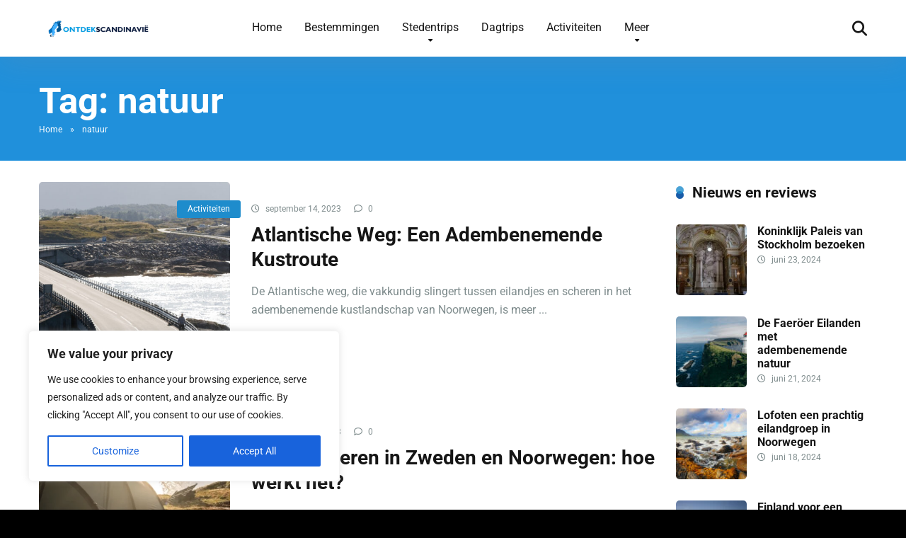

--- FILE ---
content_type: application/javascript
request_url: https://www.ontdekscandinavie.nl/wp-content/litespeed/js/5b1ae71e46c6444e84b4d20613eedab4.js?ver=1a3de
body_size: -64
content:
jQuery(document).ready(function(){var a=jQuery(".schema-faq"),e=a.find(".schema-faq-question"),s=a.find(".schema-faq-answer");e.each(function(a){var e="faq-answer-"+(a+1),s=jQuery(this).text();jQuery(this).next(".schema-faq-answer").attr("id",e).attr("aria-hidden","true").attr("aria-labelledby","faq-question-"+(a+1)),jQuery(this).replaceWith('<a class="schema-faq-question" href="#" aria-expanded="false" tabindex="0" id="faq-question-'+(a+1)+'" aria-controls="'+e+'">'+s+"</a>")}),(e=a.find(".schema-faq-question")).on("click keydown",function(a){if("click"===a.type||13===a.keyCode||32===a.keyCode){var t=jQuery(this),i=t.siblings(".schema-faq-answer");e.not(this).removeClass("faq-q-open").attr("aria-expanded","false"),s.not(i).removeClass("faq-a-open").slideUp().attr("aria-hidden","true"),i.is(":visible")?(t.removeClass("faq-q-open").attr("aria-expanded","false"),i.removeClass("faq-a-open").slideUp().attr("aria-hidden","true")):(t.addClass("faq-q-open").attr("aria-expanded","true"),i.addClass("faq-a-open").slideDown().attr("aria-hidden","false")),a.preventDefault()}})})
;